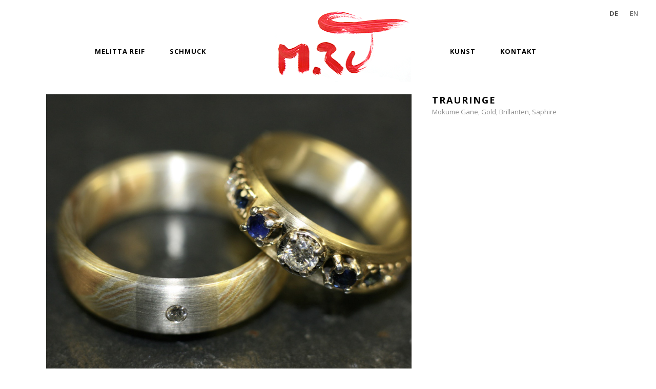

--- FILE ---
content_type: text/html; charset=UTF-8
request_url: https://www.melitta-reif.com/portfolio_page/trauringe-50-14/
body_size: 10774
content:
<!DOCTYPE html>
<html lang="de">
<head>
	<meta charset="UTF-8"/>
	
	<link rel="profile" href="http://gmpg.org/xfn/11"/>
		
				<meta name=viewport content="width=device-width,initial-scale=1,user-scalable=no">
					
						
						<link rel="shortcut icon" type="image/x-icon" href="https://www.melitta-reif.com/wp-content/uploads/2015/11/favicon.jpg">
			<link rel="apple-touch-icon" href="https://www.melitta-reif.com/wp-content/uploads/2015/11/favicon.jpg"/>
			
	<title>Trauringe &#8211; Melitta Reif</title>
<meta name='robots' content='max-image-preview:large' />
<link rel='dns-prefetch' href='//www.melitta-reif.com' />
<link rel='dns-prefetch' href='//fonts.googleapis.com' />
<link rel="alternate" type="application/rss+xml" title="Melitta Reif &raquo; Feed" href="https://www.melitta-reif.com/feed/" />
<link rel="alternate" type="application/rss+xml" title="Melitta Reif &raquo; Kommentar-Feed" href="https://www.melitta-reif.com/comments/feed/" />
<script type="text/javascript">
window._wpemojiSettings = {"baseUrl":"https:\/\/s.w.org\/images\/core\/emoji\/14.0.0\/72x72\/","ext":".png","svgUrl":"https:\/\/s.w.org\/images\/core\/emoji\/14.0.0\/svg\/","svgExt":".svg","source":{"concatemoji":"https:\/\/www.melitta-reif.com\/wp-includes\/js\/wp-emoji-release.min.js?ver=6.1.9"}};
/*! This file is auto-generated */
!function(e,a,t){var n,r,o,i=a.createElement("canvas"),p=i.getContext&&i.getContext("2d");function s(e,t){var a=String.fromCharCode,e=(p.clearRect(0,0,i.width,i.height),p.fillText(a.apply(this,e),0,0),i.toDataURL());return p.clearRect(0,0,i.width,i.height),p.fillText(a.apply(this,t),0,0),e===i.toDataURL()}function c(e){var t=a.createElement("script");t.src=e,t.defer=t.type="text/javascript",a.getElementsByTagName("head")[0].appendChild(t)}for(o=Array("flag","emoji"),t.supports={everything:!0,everythingExceptFlag:!0},r=0;r<o.length;r++)t.supports[o[r]]=function(e){if(p&&p.fillText)switch(p.textBaseline="top",p.font="600 32px Arial",e){case"flag":return s([127987,65039,8205,9895,65039],[127987,65039,8203,9895,65039])?!1:!s([55356,56826,55356,56819],[55356,56826,8203,55356,56819])&&!s([55356,57332,56128,56423,56128,56418,56128,56421,56128,56430,56128,56423,56128,56447],[55356,57332,8203,56128,56423,8203,56128,56418,8203,56128,56421,8203,56128,56430,8203,56128,56423,8203,56128,56447]);case"emoji":return!s([129777,127995,8205,129778,127999],[129777,127995,8203,129778,127999])}return!1}(o[r]),t.supports.everything=t.supports.everything&&t.supports[o[r]],"flag"!==o[r]&&(t.supports.everythingExceptFlag=t.supports.everythingExceptFlag&&t.supports[o[r]]);t.supports.everythingExceptFlag=t.supports.everythingExceptFlag&&!t.supports.flag,t.DOMReady=!1,t.readyCallback=function(){t.DOMReady=!0},t.supports.everything||(n=function(){t.readyCallback()},a.addEventListener?(a.addEventListener("DOMContentLoaded",n,!1),e.addEventListener("load",n,!1)):(e.attachEvent("onload",n),a.attachEvent("onreadystatechange",function(){"complete"===a.readyState&&t.readyCallback()})),(e=t.source||{}).concatemoji?c(e.concatemoji):e.wpemoji&&e.twemoji&&(c(e.twemoji),c(e.wpemoji)))}(window,document,window._wpemojiSettings);
</script>
<style type="text/css">
img.wp-smiley,
img.emoji {
	display: inline !important;
	border: none !important;
	box-shadow: none !important;
	height: 1em !important;
	width: 1em !important;
	margin: 0 0.07em !important;
	vertical-align: -0.1em !important;
	background: none !important;
	padding: 0 !important;
}
</style>
	<link rel='stylesheet' id='wpmf-bakery-style-css' href='https://www.melitta-reif.com/wp-content/plugins/wp-media-folder/assets/css/vc_style.css?ver=5.5.4' type='text/css' media='all' />
<link rel='stylesheet' id='layerslider-css' href='https://www.melitta-reif.com/wp-content/plugins/LayerSlider/assets/static/layerslider/css/layerslider.css?ver=7.6.9' type='text/css' media='all' />
<link rel='stylesheet' id='ls-google-fonts-css' href='https://fonts.googleapis.com/css?family=Lato:100,100i,200,200i,300,300i,400,400i,500,500i,600,600i,700,700i,800,800i,900,900i%7COpen+Sans:100,100i,200,200i,300,300i,400,400i,500,500i,600,600i,700,700i,800,800i,900,900i%7CIndie+Flower:100,100i,200,200i,300,300i,400,400i,500,500i,600,600i,700,700i,800,800i,900,900i%7COswald:100,100i,200,200i,300,300i,400,400i,500,500i,600,600i,700,700i,800,800i,900,900i' type='text/css' media='all' />
<link rel='stylesheet' id='wp-block-library-css' href='https://www.melitta-reif.com/wp-includes/css/dist/block-library/style.min.css?ver=6.1.9' type='text/css' media='all' />
<link rel='stylesheet' id='classic-theme-styles-css' href='https://www.melitta-reif.com/wp-includes/css/classic-themes.min.css?ver=1' type='text/css' media='all' />
<style id='global-styles-inline-css' type='text/css'>
body{--wp--preset--color--black: #000000;--wp--preset--color--cyan-bluish-gray: #abb8c3;--wp--preset--color--white: #ffffff;--wp--preset--color--pale-pink: #f78da7;--wp--preset--color--vivid-red: #cf2e2e;--wp--preset--color--luminous-vivid-orange: #ff6900;--wp--preset--color--luminous-vivid-amber: #fcb900;--wp--preset--color--light-green-cyan: #7bdcb5;--wp--preset--color--vivid-green-cyan: #00d084;--wp--preset--color--pale-cyan-blue: #8ed1fc;--wp--preset--color--vivid-cyan-blue: #0693e3;--wp--preset--color--vivid-purple: #9b51e0;--wp--preset--gradient--vivid-cyan-blue-to-vivid-purple: linear-gradient(135deg,rgba(6,147,227,1) 0%,rgb(155,81,224) 100%);--wp--preset--gradient--light-green-cyan-to-vivid-green-cyan: linear-gradient(135deg,rgb(122,220,180) 0%,rgb(0,208,130) 100%);--wp--preset--gradient--luminous-vivid-amber-to-luminous-vivid-orange: linear-gradient(135deg,rgba(252,185,0,1) 0%,rgba(255,105,0,1) 100%);--wp--preset--gradient--luminous-vivid-orange-to-vivid-red: linear-gradient(135deg,rgba(255,105,0,1) 0%,rgb(207,46,46) 100%);--wp--preset--gradient--very-light-gray-to-cyan-bluish-gray: linear-gradient(135deg,rgb(238,238,238) 0%,rgb(169,184,195) 100%);--wp--preset--gradient--cool-to-warm-spectrum: linear-gradient(135deg,rgb(74,234,220) 0%,rgb(151,120,209) 20%,rgb(207,42,186) 40%,rgb(238,44,130) 60%,rgb(251,105,98) 80%,rgb(254,248,76) 100%);--wp--preset--gradient--blush-light-purple: linear-gradient(135deg,rgb(255,206,236) 0%,rgb(152,150,240) 100%);--wp--preset--gradient--blush-bordeaux: linear-gradient(135deg,rgb(254,205,165) 0%,rgb(254,45,45) 50%,rgb(107,0,62) 100%);--wp--preset--gradient--luminous-dusk: linear-gradient(135deg,rgb(255,203,112) 0%,rgb(199,81,192) 50%,rgb(65,88,208) 100%);--wp--preset--gradient--pale-ocean: linear-gradient(135deg,rgb(255,245,203) 0%,rgb(182,227,212) 50%,rgb(51,167,181) 100%);--wp--preset--gradient--electric-grass: linear-gradient(135deg,rgb(202,248,128) 0%,rgb(113,206,126) 100%);--wp--preset--gradient--midnight: linear-gradient(135deg,rgb(2,3,129) 0%,rgb(40,116,252) 100%);--wp--preset--duotone--dark-grayscale: url('#wp-duotone-dark-grayscale');--wp--preset--duotone--grayscale: url('#wp-duotone-grayscale');--wp--preset--duotone--purple-yellow: url('#wp-duotone-purple-yellow');--wp--preset--duotone--blue-red: url('#wp-duotone-blue-red');--wp--preset--duotone--midnight: url('#wp-duotone-midnight');--wp--preset--duotone--magenta-yellow: url('#wp-duotone-magenta-yellow');--wp--preset--duotone--purple-green: url('#wp-duotone-purple-green');--wp--preset--duotone--blue-orange: url('#wp-duotone-blue-orange');--wp--preset--font-size--small: 13px;--wp--preset--font-size--medium: 20px;--wp--preset--font-size--large: 36px;--wp--preset--font-size--x-large: 42px;--wp--preset--spacing--20: 0.44rem;--wp--preset--spacing--30: 0.67rem;--wp--preset--spacing--40: 1rem;--wp--preset--spacing--50: 1.5rem;--wp--preset--spacing--60: 2.25rem;--wp--preset--spacing--70: 3.38rem;--wp--preset--spacing--80: 5.06rem;}:where(.is-layout-flex){gap: 0.5em;}body .is-layout-flow > .alignleft{float: left;margin-inline-start: 0;margin-inline-end: 2em;}body .is-layout-flow > .alignright{float: right;margin-inline-start: 2em;margin-inline-end: 0;}body .is-layout-flow > .aligncenter{margin-left: auto !important;margin-right: auto !important;}body .is-layout-constrained > .alignleft{float: left;margin-inline-start: 0;margin-inline-end: 2em;}body .is-layout-constrained > .alignright{float: right;margin-inline-start: 2em;margin-inline-end: 0;}body .is-layout-constrained > .aligncenter{margin-left: auto !important;margin-right: auto !important;}body .is-layout-constrained > :where(:not(.alignleft):not(.alignright):not(.alignfull)){max-width: var(--wp--style--global--content-size);margin-left: auto !important;margin-right: auto !important;}body .is-layout-constrained > .alignwide{max-width: var(--wp--style--global--wide-size);}body .is-layout-flex{display: flex;}body .is-layout-flex{flex-wrap: wrap;align-items: center;}body .is-layout-flex > *{margin: 0;}:where(.wp-block-columns.is-layout-flex){gap: 2em;}.has-black-color{color: var(--wp--preset--color--black) !important;}.has-cyan-bluish-gray-color{color: var(--wp--preset--color--cyan-bluish-gray) !important;}.has-white-color{color: var(--wp--preset--color--white) !important;}.has-pale-pink-color{color: var(--wp--preset--color--pale-pink) !important;}.has-vivid-red-color{color: var(--wp--preset--color--vivid-red) !important;}.has-luminous-vivid-orange-color{color: var(--wp--preset--color--luminous-vivid-orange) !important;}.has-luminous-vivid-amber-color{color: var(--wp--preset--color--luminous-vivid-amber) !important;}.has-light-green-cyan-color{color: var(--wp--preset--color--light-green-cyan) !important;}.has-vivid-green-cyan-color{color: var(--wp--preset--color--vivid-green-cyan) !important;}.has-pale-cyan-blue-color{color: var(--wp--preset--color--pale-cyan-blue) !important;}.has-vivid-cyan-blue-color{color: var(--wp--preset--color--vivid-cyan-blue) !important;}.has-vivid-purple-color{color: var(--wp--preset--color--vivid-purple) !important;}.has-black-background-color{background-color: var(--wp--preset--color--black) !important;}.has-cyan-bluish-gray-background-color{background-color: var(--wp--preset--color--cyan-bluish-gray) !important;}.has-white-background-color{background-color: var(--wp--preset--color--white) !important;}.has-pale-pink-background-color{background-color: var(--wp--preset--color--pale-pink) !important;}.has-vivid-red-background-color{background-color: var(--wp--preset--color--vivid-red) !important;}.has-luminous-vivid-orange-background-color{background-color: var(--wp--preset--color--luminous-vivid-orange) !important;}.has-luminous-vivid-amber-background-color{background-color: var(--wp--preset--color--luminous-vivid-amber) !important;}.has-light-green-cyan-background-color{background-color: var(--wp--preset--color--light-green-cyan) !important;}.has-vivid-green-cyan-background-color{background-color: var(--wp--preset--color--vivid-green-cyan) !important;}.has-pale-cyan-blue-background-color{background-color: var(--wp--preset--color--pale-cyan-blue) !important;}.has-vivid-cyan-blue-background-color{background-color: var(--wp--preset--color--vivid-cyan-blue) !important;}.has-vivid-purple-background-color{background-color: var(--wp--preset--color--vivid-purple) !important;}.has-black-border-color{border-color: var(--wp--preset--color--black) !important;}.has-cyan-bluish-gray-border-color{border-color: var(--wp--preset--color--cyan-bluish-gray) !important;}.has-white-border-color{border-color: var(--wp--preset--color--white) !important;}.has-pale-pink-border-color{border-color: var(--wp--preset--color--pale-pink) !important;}.has-vivid-red-border-color{border-color: var(--wp--preset--color--vivid-red) !important;}.has-luminous-vivid-orange-border-color{border-color: var(--wp--preset--color--luminous-vivid-orange) !important;}.has-luminous-vivid-amber-border-color{border-color: var(--wp--preset--color--luminous-vivid-amber) !important;}.has-light-green-cyan-border-color{border-color: var(--wp--preset--color--light-green-cyan) !important;}.has-vivid-green-cyan-border-color{border-color: var(--wp--preset--color--vivid-green-cyan) !important;}.has-pale-cyan-blue-border-color{border-color: var(--wp--preset--color--pale-cyan-blue) !important;}.has-vivid-cyan-blue-border-color{border-color: var(--wp--preset--color--vivid-cyan-blue) !important;}.has-vivid-purple-border-color{border-color: var(--wp--preset--color--vivid-purple) !important;}.has-vivid-cyan-blue-to-vivid-purple-gradient-background{background: var(--wp--preset--gradient--vivid-cyan-blue-to-vivid-purple) !important;}.has-light-green-cyan-to-vivid-green-cyan-gradient-background{background: var(--wp--preset--gradient--light-green-cyan-to-vivid-green-cyan) !important;}.has-luminous-vivid-amber-to-luminous-vivid-orange-gradient-background{background: var(--wp--preset--gradient--luminous-vivid-amber-to-luminous-vivid-orange) !important;}.has-luminous-vivid-orange-to-vivid-red-gradient-background{background: var(--wp--preset--gradient--luminous-vivid-orange-to-vivid-red) !important;}.has-very-light-gray-to-cyan-bluish-gray-gradient-background{background: var(--wp--preset--gradient--very-light-gray-to-cyan-bluish-gray) !important;}.has-cool-to-warm-spectrum-gradient-background{background: var(--wp--preset--gradient--cool-to-warm-spectrum) !important;}.has-blush-light-purple-gradient-background{background: var(--wp--preset--gradient--blush-light-purple) !important;}.has-blush-bordeaux-gradient-background{background: var(--wp--preset--gradient--blush-bordeaux) !important;}.has-luminous-dusk-gradient-background{background: var(--wp--preset--gradient--luminous-dusk) !important;}.has-pale-ocean-gradient-background{background: var(--wp--preset--gradient--pale-ocean) !important;}.has-electric-grass-gradient-background{background: var(--wp--preset--gradient--electric-grass) !important;}.has-midnight-gradient-background{background: var(--wp--preset--gradient--midnight) !important;}.has-small-font-size{font-size: var(--wp--preset--font-size--small) !important;}.has-medium-font-size{font-size: var(--wp--preset--font-size--medium) !important;}.has-large-font-size{font-size: var(--wp--preset--font-size--large) !important;}.has-x-large-font-size{font-size: var(--wp--preset--font-size--x-large) !important;}
.wp-block-navigation a:where(:not(.wp-element-button)){color: inherit;}
:where(.wp-block-columns.is-layout-flex){gap: 2em;}
.wp-block-pullquote{font-size: 1.5em;line-height: 1.6;}
</style>
<link rel='stylesheet' id='stockholm-default-style-css' href='https://www.melitta-reif.com/wp-content/themes/stockholm/style.css?ver=6.1.9' type='text/css' media='all' />
<link rel='stylesheet' id='stockholm-child-style-css' href='https://www.melitta-reif.com/wp-content/themes/stockholm-child/style.css?ver=6.1.9' type='text/css' media='all' />
<link rel='stylesheet' id='mediaelement-css' href='https://www.melitta-reif.com/wp-includes/js/mediaelement/mediaelementplayer-legacy.min.css?ver=4.2.17' type='text/css' media='all' />
<link rel='stylesheet' id='wp-mediaelement-css' href='https://www.melitta-reif.com/wp-includes/js/mediaelement/wp-mediaelement.min.css?ver=6.1.9' type='text/css' media='all' />
<link rel='stylesheet' id='stockholm-font-awesome-css' href='https://www.melitta-reif.com/wp-content/themes/stockholm/framework/modules/icons/font-awesome/css/font-awesome.min.css?ver=6.1.9' type='text/css' media='all' />
<link rel='stylesheet' id='elegant-icons-css' href='https://www.melitta-reif.com/wp-content/themes/stockholm/framework/modules/icons/elegant-icons/style.min.css?ver=6.1.9' type='text/css' media='all' />
<link rel='stylesheet' id='linear-icons-css' href='https://www.melitta-reif.com/wp-content/themes/stockholm/framework/modules/icons/linear-icons/style.min.css?ver=6.1.9' type='text/css' media='all' />
<link rel='stylesheet' id='linea-icons-css' href='https://www.melitta-reif.com/wp-content/themes/stockholm/framework/modules/icons/linea-icons/style.min.css?ver=6.1.9' type='text/css' media='all' />
<link rel='stylesheet' id='ion-icons-css' href='https://www.melitta-reif.com/wp-content/themes/stockholm/framework/modules/icons/ion-icons/style.min.css?ver=6.1.9' type='text/css' media='all' />
<link rel='stylesheet' id='stockholm-stylesheet-css' href='https://www.melitta-reif.com/wp-content/themes/stockholm/css/stylesheet.min.css?ver=6.1.9' type='text/css' media='all' />
<link rel='stylesheet' id='stockholm-webkit-css' href='https://www.melitta-reif.com/wp-content/themes/stockholm/css/webkit_stylesheet.css?ver=6.1.9' type='text/css' media='all' />
<link rel='stylesheet' id='stockholm-style-dynamic-css' href='https://www.melitta-reif.com/wp-content/themes/stockholm/css/style_dynamic_callback.php?ver=6.1.9' type='text/css' media='all' />
<link rel='stylesheet' id='stockholm-responsive-css' href='https://www.melitta-reif.com/wp-content/themes/stockholm/css/responsive.min.css?ver=6.1.9' type='text/css' media='all' />
<link rel='stylesheet' id='stockholm-style-dynamic-responsive-css' href='https://www.melitta-reif.com/wp-content/themes/stockholm/css/style_dynamic_responsive_callback.php?ver=6.1.9' type='text/css' media='all' />
<link rel='stylesheet' id='js_composer_front-css' href='https://www.melitta-reif.com/wp-content/plugins/js_composer/assets/css/js_composer.min.css?ver=6.10.0' type='text/css' media='all' />
<link rel='stylesheet' id='stockholm-google-fonts-css' href='https://fonts.googleapis.com/css?family=Raleway%3A100%2C100i%2C200%2C200i%2C300%2C300i%2C400%2C400i%2C500%2C500i%2C600%2C600i%2C700%2C700i%2C800%2C800i%2C900%2C900i%7CCrete+Round%3A100%2C100i%2C200%2C200i%2C300%2C300i%2C400%2C400i%2C500%2C500i%2C600%2C600i%2C700%2C700i%2C800%2C800i%2C900%2C900i%7COpen+Sans%3A100%2C100i%2C200%2C200i%2C300%2C300i%2C400%2C400i%2C500%2C500i%2C600%2C600i%2C700%2C700i%2C800%2C800i%2C900%2C900i&#038;subset=latin%2Clatin-ext&#038;ver=1.0.0' type='text/css' media='all' />
<script type='text/javascript' src='https://www.melitta-reif.com/wp-includes/js/jquery/jquery.min.js?ver=3.6.1' id='jquery-core-js'></script>
<script type='text/javascript' src='https://www.melitta-reif.com/wp-includes/js/jquery/jquery-migrate.min.js?ver=3.3.2' id='jquery-migrate-js'></script>
<script type='text/javascript' id='layerslider-utils-js-extra'>
/* <![CDATA[ */
var LS_Meta = {"v":"7.6.9"};
/* ]]> */
</script>
<script type='text/javascript' src='https://www.melitta-reif.com/wp-content/plugins/LayerSlider/assets/static/layerslider/js/layerslider.utils.js?ver=7.6.9' id='layerslider-utils-js'></script>
<script type='text/javascript' src='https://www.melitta-reif.com/wp-content/plugins/LayerSlider/assets/static/layerslider/js/layerslider.kreaturamedia.jquery.js?ver=7.6.9' id='layerslider-js'></script>
<script type='text/javascript' src='https://www.melitta-reif.com/wp-content/plugins/LayerSlider/assets/static/layerslider/js/layerslider.transitions.js?ver=7.6.9' id='layerslider-transitions-js'></script>
<script type='text/javascript' src='https://www.melitta-reif.com/wp-content/themes/stockholm/js/plugins/hammer.min.js?ver=1' id='hammer-js'></script>
<script type='text/javascript' src='https://www.melitta-reif.com/wp-content/themes/stockholm/js/plugins/virtual-scroll.min.js?ver=1' id='virtual-scroll-js'></script>
<meta name="generator" content="Powered by LayerSlider 7.6.9 - Build Heros, Sliders, and Popups. Create Animations and Beautiful, Rich Web Content as Easy as Never Before on WordPress." />
<!-- LayerSlider updates and docs at: https://layerslider.com -->
<link rel="https://api.w.org/" href="https://www.melitta-reif.com/wp-json/" /><link rel="EditURI" type="application/rsd+xml" title="RSD" href="https://www.melitta-reif.com/xmlrpc.php?rsd" />
<link rel="wlwmanifest" type="application/wlwmanifest+xml" href="https://www.melitta-reif.com/wp-includes/wlwmanifest.xml" />
<meta name="generator" content="WordPress 6.1.9" />
<link rel="canonical" href="https://www.melitta-reif.com/portfolio_page/trauringe-50-14/" />
<link rel='shortlink' href='https://www.melitta-reif.com/?p=23751' />
<link rel="alternate" type="application/json+oembed" href="https://www.melitta-reif.com/wp-json/oembed/1.0/embed?url=https%3A%2F%2Fwww.melitta-reif.com%2Fportfolio_page%2Ftrauringe-50-14%2F" />
<link rel="alternate" type="text/xml+oembed" href="https://www.melitta-reif.com/wp-json/oembed/1.0/embed?url=https%3A%2F%2Fwww.melitta-reif.com%2Fportfolio_page%2Ftrauringe-50-14%2F&#038;format=xml" />
<meta name="generator" content="Powered by WPBakery Page Builder - drag and drop page builder for WordPress."/>
		<style type="text/css" id="wp-custom-css">
			.content.content_top_margin_none {
    min-height: 110%!important;

}

nav.main_menu > ul > li > a {
    margin-top: 10px;
	margin-bottom:10px
}

.header.sticky nav.main_menu > ul > li > a {
    line-height: 60px;
    margin-top: 10px;
	margin-bottom:10px
}

.portfolio_slider, .portfolio_slides .image_holder {
padding-left: 6px;
padding-right: 6px;
}

a.glink {
  text-decoration: none;
  padding-left: 0px;
  padding-right: 20px;
}		</style>
		<noscript><style> .wpb_animate_when_almost_visible { opacity: 1; }</style></noscript></head>
<body class="portfolio_page-template-default single single-portfolio_page postid-23751 stockholm-core-2.4 select-child-theme-ver-1.1 select-theme-ver-9.5  smooth_scroll qode_menu_ wpb-js-composer js-comp-ver-6.10.0 vc_responsive">
	<svg xmlns="http://www.w3.org/2000/svg" viewBox="0 0 0 0" width="0" height="0" focusable="false" role="none" style="visibility: hidden; position: absolute; left: -9999px; overflow: hidden;" ><defs><filter id="wp-duotone-dark-grayscale"><feColorMatrix color-interpolation-filters="sRGB" type="matrix" values=" .299 .587 .114 0 0 .299 .587 .114 0 0 .299 .587 .114 0 0 .299 .587 .114 0 0 " /><feComponentTransfer color-interpolation-filters="sRGB" ><feFuncR type="table" tableValues="0 0.49803921568627" /><feFuncG type="table" tableValues="0 0.49803921568627" /><feFuncB type="table" tableValues="0 0.49803921568627" /><feFuncA type="table" tableValues="1 1" /></feComponentTransfer><feComposite in2="SourceGraphic" operator="in" /></filter></defs></svg><svg xmlns="http://www.w3.org/2000/svg" viewBox="0 0 0 0" width="0" height="0" focusable="false" role="none" style="visibility: hidden; position: absolute; left: -9999px; overflow: hidden;" ><defs><filter id="wp-duotone-grayscale"><feColorMatrix color-interpolation-filters="sRGB" type="matrix" values=" .299 .587 .114 0 0 .299 .587 .114 0 0 .299 .587 .114 0 0 .299 .587 .114 0 0 " /><feComponentTransfer color-interpolation-filters="sRGB" ><feFuncR type="table" tableValues="0 1" /><feFuncG type="table" tableValues="0 1" /><feFuncB type="table" tableValues="0 1" /><feFuncA type="table" tableValues="1 1" /></feComponentTransfer><feComposite in2="SourceGraphic" operator="in" /></filter></defs></svg><svg xmlns="http://www.w3.org/2000/svg" viewBox="0 0 0 0" width="0" height="0" focusable="false" role="none" style="visibility: hidden; position: absolute; left: -9999px; overflow: hidden;" ><defs><filter id="wp-duotone-purple-yellow"><feColorMatrix color-interpolation-filters="sRGB" type="matrix" values=" .299 .587 .114 0 0 .299 .587 .114 0 0 .299 .587 .114 0 0 .299 .587 .114 0 0 " /><feComponentTransfer color-interpolation-filters="sRGB" ><feFuncR type="table" tableValues="0.54901960784314 0.98823529411765" /><feFuncG type="table" tableValues="0 1" /><feFuncB type="table" tableValues="0.71764705882353 0.25490196078431" /><feFuncA type="table" tableValues="1 1" /></feComponentTransfer><feComposite in2="SourceGraphic" operator="in" /></filter></defs></svg><svg xmlns="http://www.w3.org/2000/svg" viewBox="0 0 0 0" width="0" height="0" focusable="false" role="none" style="visibility: hidden; position: absolute; left: -9999px; overflow: hidden;" ><defs><filter id="wp-duotone-blue-red"><feColorMatrix color-interpolation-filters="sRGB" type="matrix" values=" .299 .587 .114 0 0 .299 .587 .114 0 0 .299 .587 .114 0 0 .299 .587 .114 0 0 " /><feComponentTransfer color-interpolation-filters="sRGB" ><feFuncR type="table" tableValues="0 1" /><feFuncG type="table" tableValues="0 0.27843137254902" /><feFuncB type="table" tableValues="0.5921568627451 0.27843137254902" /><feFuncA type="table" tableValues="1 1" /></feComponentTransfer><feComposite in2="SourceGraphic" operator="in" /></filter></defs></svg><svg xmlns="http://www.w3.org/2000/svg" viewBox="0 0 0 0" width="0" height="0" focusable="false" role="none" style="visibility: hidden; position: absolute; left: -9999px; overflow: hidden;" ><defs><filter id="wp-duotone-midnight"><feColorMatrix color-interpolation-filters="sRGB" type="matrix" values=" .299 .587 .114 0 0 .299 .587 .114 0 0 .299 .587 .114 0 0 .299 .587 .114 0 0 " /><feComponentTransfer color-interpolation-filters="sRGB" ><feFuncR type="table" tableValues="0 0" /><feFuncG type="table" tableValues="0 0.64705882352941" /><feFuncB type="table" tableValues="0 1" /><feFuncA type="table" tableValues="1 1" /></feComponentTransfer><feComposite in2="SourceGraphic" operator="in" /></filter></defs></svg><svg xmlns="http://www.w3.org/2000/svg" viewBox="0 0 0 0" width="0" height="0" focusable="false" role="none" style="visibility: hidden; position: absolute; left: -9999px; overflow: hidden;" ><defs><filter id="wp-duotone-magenta-yellow"><feColorMatrix color-interpolation-filters="sRGB" type="matrix" values=" .299 .587 .114 0 0 .299 .587 .114 0 0 .299 .587 .114 0 0 .299 .587 .114 0 0 " /><feComponentTransfer color-interpolation-filters="sRGB" ><feFuncR type="table" tableValues="0.78039215686275 1" /><feFuncG type="table" tableValues="0 0.94901960784314" /><feFuncB type="table" tableValues="0.35294117647059 0.47058823529412" /><feFuncA type="table" tableValues="1 1" /></feComponentTransfer><feComposite in2="SourceGraphic" operator="in" /></filter></defs></svg><svg xmlns="http://www.w3.org/2000/svg" viewBox="0 0 0 0" width="0" height="0" focusable="false" role="none" style="visibility: hidden; position: absolute; left: -9999px; overflow: hidden;" ><defs><filter id="wp-duotone-purple-green"><feColorMatrix color-interpolation-filters="sRGB" type="matrix" values=" .299 .587 .114 0 0 .299 .587 .114 0 0 .299 .587 .114 0 0 .299 .587 .114 0 0 " /><feComponentTransfer color-interpolation-filters="sRGB" ><feFuncR type="table" tableValues="0.65098039215686 0.40392156862745" /><feFuncG type="table" tableValues="0 1" /><feFuncB type="table" tableValues="0.44705882352941 0.4" /><feFuncA type="table" tableValues="1 1" /></feComponentTransfer><feComposite in2="SourceGraphic" operator="in" /></filter></defs></svg><svg xmlns="http://www.w3.org/2000/svg" viewBox="0 0 0 0" width="0" height="0" focusable="false" role="none" style="visibility: hidden; position: absolute; left: -9999px; overflow: hidden;" ><defs><filter id="wp-duotone-blue-orange"><feColorMatrix color-interpolation-filters="sRGB" type="matrix" values=" .299 .587 .114 0 0 .299 .587 .114 0 0 .299 .587 .114 0 0 .299 .587 .114 0 0 " /><feComponentTransfer color-interpolation-filters="sRGB" ><feFuncR type="table" tableValues="0.098039215686275 1" /><feFuncG type="table" tableValues="0 0.66274509803922" /><feFuncB type="table" tableValues="0.84705882352941 0.41960784313725" /><feFuncA type="table" tableValues="1 1" /></feComponentTransfer><feComposite in2="SourceGraphic" operator="in" /></filter></defs></svg>	<div class="wrapper">
		<div class="wrapper_inner">
						<a id='back_to_top' href='#'>
				<span class="fa-stack">
					<i class="fa fa-angle-up"></i>				</span>
			</a>
			<header class="page_header scrolled_not_transparent with_border centered_logo dark stick_with_left_right_menu">
				
		<div class="header_inner clearfix">
						
			<div class="header_top_bottom_holder">
								
				<div class="header_bottom clearfix" >
																				<nav class="main_menu drop_down left_side ">
									<ul id="menu-links" class=""><li id="nav-menu-item-21971" class="menu-item menu-item-type-post_type menu-item-object-page  narrow"><a href="https://www.melitta-reif.com/vita-melitta-reif/" class=""><i class="menu_icon fa blank"></i><span class="menu-text">Melitta Reif</span><span class="plus"></span></a></li>
<li id="nav-menu-item-22425" class="menu-item menu-item-type-post_type menu-item-object-page  narrow"><a href="https://www.melitta-reif.com/schmuck/" class=""><i class="menu_icon fa blank"></i><span class="menu-text">Schmuck</span><span class="plus"></span></a></li>
</ul>								</nav>
														<div class="header_inner_left">
																	<div class="mobile_menu_button"><span><i class="fa fa-bars"></i></span></div>
								<div class="logo_wrapper">
									<div class="q_logo">
										<a href="https://www.melitta-reif.com/">
	<img class="normal" src="https://www.melitta-reif.com/wp-content/uploads/2020/04/logo-melitta-reif-2020.gif" alt="Logo"/>
<img class="light" src="https://www.melitta-reif.com/wp-content/themes/stockholm/img/logo.png" alt="Logo"/>
<img class="dark" src="https://www.melitta-reif.com/wp-content/uploads/2020/04/logo-melitta-reif-2020.gif" alt="Logo"/>
	
	<img class="sticky" src="https://www.melitta-reif.com/wp-content/themes/stockholm/img/logo_black.png" alt="Logo"/>
	
	</a>									</div>
																	</div>
																
                                							</div>
															<nav class="main_menu drop_down right_side ">
									<ul id="menu-rechts" class=""><li id="nav-menu-item-23412" class="menu-item menu-item-type-post_type menu-item-object-page  narrow"><a href="https://www.melitta-reif.com/kunst/" class=""><i class="menu_icon fa blank"></i><span class="menu-text">Kunst</span><span class="plus"></span></a></li>
<li id="nav-menu-item-24039" class="menu-item menu-item-type-post_type menu-item-object-page  narrow"><a href="https://www.melitta-reif.com/kontakt/" class=""><i class="menu_icon fa blank"></i><span class="menu-text">Kontakt</span><span class="plus"></span></a></li>
</ul>								</nav>
																						<nav class="mobile_menu">
			<ul><li id="mobile-menu-item-21971" class="menu-item menu-item-type-post_type menu-item-object-page "><a href="https://www.melitta-reif.com/vita-melitta-reif/" class=""><span>Melitta Reif</span></a><span class="mobile_arrow"><i class="fa fa-angle-right"></i><i class="fa fa-angle-down"></i></span></li>
<li id="mobile-menu-item-22425" class="menu-item menu-item-type-post_type menu-item-object-page "><a href="https://www.melitta-reif.com/schmuck/" class=""><span>Schmuck</span></a><span class="mobile_arrow"><i class="fa fa-angle-right"></i><i class="fa fa-angle-down"></i></span></li>
<li id="mobile-menu-item-23412" class="menu-item menu-item-type-post_type menu-item-object-page "><a href="https://www.melitta-reif.com/kunst/" class=""><span>Kunst</span></a><span class="mobile_arrow"><i class="fa fa-angle-right"></i><i class="fa fa-angle-down"></i></span></li>
<li id="mobile-menu-item-24039" class="menu-item menu-item-type-post_type menu-item-object-page "><a href="https://www.melitta-reif.com/kontakt/" class=""><span>Kontakt</span></a><span class="mobile_arrow"><i class="fa fa-angle-right"></i><i class="fa fa-angle-down"></i></span></li>
</ul></nav>								
													</div>
				</div>
			</div>
	</header>
			
			<div class="content content_top_margin_none">
								
				<div class="content_inner">
										
										<div class="container" >
	<div class="container_inner default_template_holder clearfix" >
					<div class="portfolio_single small-images">
				<div class="two_columns_66_33 clearfix portfolio_container">
	<div class="column1">
		<div class="column_inner">
			<div class="portfolio_images">
							<a class="lightbox_single_portfolio " title="Melitta Reif Schmuckdesign Trauringe 0001 Thumb IMG 5014 1024" href="https://www.melitta-reif.com/wp-content/uploads/2020/03/Melitta-reif-schmuckdesign-trauringe_0001_thumb_IMG_5014_1024.jpg" data-rel="prettyPhoto[single_pretty_photo]">
				<img src="https://www.melitta-reif.com/wp-content/uploads/2020/03/Melitta-reif-schmuckdesign-trauringe_0001_thumb_IMG_5014_1024.jpg" alt=""/>
			</a>
					</div>
		</div>
	</div>
	<div class="column2">
		<div class="column_inner">
			<div class="portfolio_detail portfolio_single_no_follow clearfix">
					<h3 class="info_section_title">Trauringe</h3>

<div class="info portfolio_single_content">
	<p>Mokume Gane, Gold, Brillanten, Saphire</p>
</div> <!-- close div.portfolio_content -->	<div class="portfolio_social_holder">
		<div class="social_share_list_holder regular"><ul></ul></div>	</div>
			</div>
		</div>
	</div>
</div>	<div class="portfolio_navigation">
		<div class="portfolio_navigation_inner">
												<div class="portfolio_prev">
						<a href="https://www.melitta-reif.com/portfolio_page/trauringe-72-54/" rel="prev"><span class="arrow_carrot-left"></span></a>					</div> <!-- close div.portfolio_prev -->
													<div class="portfolio_button">
						<a href="https://www.melitta-reif.com/trauringe/"><span class="icon_grid-2x2"></span></a>
					</div> <!-- close div.portfolio_button -->
													<div class="portfolio_next">
						<a href="https://www.melitta-reif.com/portfolio_page/trauringe-59-12/" rel="next"><span class="arrow_carrot-right"></span></a>					</div> <!-- close div.portfolio_next -->
									</div>
	</div> <!-- close div.portfolio_navigation -->
				</div>
			</div>
</div>	<div class="content_bottom" >
											</div>
</div>
</div>
	<footer class="qodef-page-footer ">
		<div class="footer_inner clearfix">
					<div class="fotter_top_border_holder " style="height: 1px;;background-color: #e8e8e8"></div>
		<div class="footer_top_holder">
		<div class="footer_top ">
						<div class="container">
				<div class="container_inner">
																	<div class="three_columns clearfix">
								<div class="qode_column column1 qodef-footer-top-column-1">
									<div class="column_inner">
										<div id="text-12" class="widget widget_text">			<div class="textwidget"><p><a href="https://www.melitta-reif.com/impressum/">IMPRESSUM</a></p>
<p><a href="https://www.melitta-reif.com/datenschutzerklaerung/">DATENSCHUTZ</a></p>
</div>
		</div>									</div>
								</div>
								<div class="qode_column column2 qodef-footer-top-column-2">
									<div class="column_inner">
										<div id="media_image-2" class="widget widget_media_image"><h4>Melitta Reif auf Instagram</h4><a href="https://www.instagram.com/melittareif/?hl=de"><img width="30" height="30" src="https://www.melitta-reif.com/wp-content/uploads/2020/03/instagram-30.jpg" class="image wp-image-23834  attachment-full size-full" alt="" decoding="async" loading="lazy" style="max-width: 100%; height: auto;" /></a></div>									</div>
								</div>
								<div class="qode_column column3 qodef-footer-top-column-3">
									<div class="column_inner">
										<div id="media_image-3" class="widget widget_media_image"><h4>Melitta Reif auf Facebook</h4><a href="https://www.facebook.com/melittareifgoldschmiedin/"><img width="30" height="30" src="https://www.melitta-reif.com/wp-content/uploads/2020/03/facebook-icon-30.jpg" class="image wp-image-23836  attachment-full size-full" alt="" decoding="async" loading="lazy" style="max-width: 100%; height: auto;" /></a></div>									</div>
								</div>
							</div>
																</div>
			</div>
				</div>
	</div>
					</div>
	</footer>
</div>
</div>
<div class="gtranslate_wrapper" id="gt-wrapper-25180023"></div><script type='text/javascript' src='https://www.melitta-reif.com/wp-includes/js/jquery/ui/core.min.js?ver=1.13.2' id='jquery-ui-core-js'></script>
<script type='text/javascript' src='https://www.melitta-reif.com/wp-includes/js/jquery/ui/accordion.min.js?ver=1.13.2' id='jquery-ui-accordion-js'></script>
<script type='text/javascript' src='https://www.melitta-reif.com/wp-includes/js/jquery/ui/datepicker.min.js?ver=1.13.2' id='jquery-ui-datepicker-js'></script>
<script type='text/javascript' id='jquery-ui-datepicker-js-after'>
jQuery(function(jQuery){jQuery.datepicker.setDefaults({"closeText":"Schlie\u00dfen","currentText":"Heute","monthNames":["Januar","Februar","M\u00e4rz","April","Mai","Juni","Juli","August","September","Oktober","November","Dezember"],"monthNamesShort":["Jan.","Feb.","M\u00e4rz","Apr.","Mai","Juni","Juli","Aug.","Sep.","Okt.","Nov.","Dez."],"nextText":"Weiter","prevText":"Zur\u00fcck","dayNames":["Sonntag","Montag","Dienstag","Mittwoch","Donnerstag","Freitag","Samstag"],"dayNamesShort":["So.","Mo.","Di.","Mi.","Do.","Fr.","Sa."],"dayNamesMin":["S","M","D","M","D","F","S"],"dateFormat":"d. MM yy","firstDay":1,"isRTL":false});});
</script>
<script type='text/javascript' src='https://www.melitta-reif.com/wp-includes/js/jquery/ui/effect.min.js?ver=1.13.2' id='jquery-effects-core-js'></script>
<script type='text/javascript' src='https://www.melitta-reif.com/wp-includes/js/jquery/ui/effect-fade.min.js?ver=1.13.2' id='jquery-effects-fade-js'></script>
<script type='text/javascript' src='https://www.melitta-reif.com/wp-includes/js/jquery/ui/effect-size.min.js?ver=1.13.2' id='jquery-effects-size-js'></script>
<script type='text/javascript' src='https://www.melitta-reif.com/wp-includes/js/jquery/ui/effect-scale.min.js?ver=1.13.2' id='jquery-effects-scale-js'></script>
<script type='text/javascript' src='https://www.melitta-reif.com/wp-includes/js/jquery/ui/effect-slide.min.js?ver=1.13.2' id='jquery-effects-slide-js'></script>
<script type='text/javascript' src='https://www.melitta-reif.com/wp-includes/js/jquery/ui/mouse.min.js?ver=1.13.2' id='jquery-ui-mouse-js'></script>
<script type='text/javascript' src='https://www.melitta-reif.com/wp-includes/js/jquery/ui/slider.min.js?ver=1.13.2' id='jquery-ui-slider-js'></script>
<script type='text/javascript' src='https://www.melitta-reif.com/wp-includes/js/jquery/ui/tabs.min.js?ver=1.13.2' id='jquery-ui-tabs-js'></script>
<script type='text/javascript' src='https://www.melitta-reif.com/wp-includes/js/jquery/jquery.form.min.js?ver=4.3.0' id='jquery-form-js'></script>
<script type='text/javascript' id='mediaelement-core-js-before'>
var mejsL10n = {"language":"de","strings":{"mejs.download-file":"Datei herunterladen","mejs.install-flash":"Du verwendest einen Browser, der nicht den Flash-Player aktiviert oder installiert hat. Bitte aktiviere dein Flash-Player-Plugin oder lade die neueste Version von https:\/\/get.adobe.com\/flashplayer\/ herunter","mejs.fullscreen":"Vollbild","mejs.play":"Wiedergeben","mejs.pause":"Pausieren","mejs.time-slider":"Zeit-Schieberegler","mejs.time-help-text":"Benutze die Pfeiltasten Links\/Rechts, um 1\u00a0Sekunde vor- oder zur\u00fcckzuspringen. Mit den Pfeiltasten Hoch\/Runter kannst du um 10\u00a0Sekunden vor- oder zur\u00fcckspringen.","mejs.live-broadcast":"Live-\u00dcbertragung","mejs.volume-help-text":"Pfeiltasten Hoch\/Runter benutzen, um die Lautst\u00e4rke zu regeln.","mejs.unmute":"Lautschalten","mejs.mute":"Stummschalten","mejs.volume-slider":"Lautst\u00e4rkeregler","mejs.video-player":"Video-Player","mejs.audio-player":"Audio-Player","mejs.captions-subtitles":"Untertitel","mejs.captions-chapters":"Kapitel","mejs.none":"Keine","mejs.afrikaans":"Afrikaans","mejs.albanian":"Albanisch","mejs.arabic":"Arabisch","mejs.belarusian":"Wei\u00dfrussisch","mejs.bulgarian":"Bulgarisch","mejs.catalan":"Katalanisch","mejs.chinese":"Chinesisch","mejs.chinese-simplified":"Chinesisch (vereinfacht)","mejs.chinese-traditional":"Chinesisch (traditionell)","mejs.croatian":"Kroatisch","mejs.czech":"Tschechisch","mejs.danish":"D\u00e4nisch","mejs.dutch":"Niederl\u00e4ndisch","mejs.english":"Englisch","mejs.estonian":"Estnisch","mejs.filipino":"Filipino","mejs.finnish":"Finnisch","mejs.french":"Franz\u00f6sisch","mejs.galician":"Galicisch","mejs.german":"Deutsch","mejs.greek":"Griechisch","mejs.haitian-creole":"Haitianisch-Kreolisch","mejs.hebrew":"Hebr\u00e4isch","mejs.hindi":"Hindi","mejs.hungarian":"Ungarisch","mejs.icelandic":"Isl\u00e4ndisch","mejs.indonesian":"Indonesisch","mejs.irish":"Irisch","mejs.italian":"Italienisch","mejs.japanese":"Japanisch","mejs.korean":"Koreanisch","mejs.latvian":"Lettisch","mejs.lithuanian":"Litauisch","mejs.macedonian":"Mazedonisch","mejs.malay":"Malaiisch","mejs.maltese":"Maltesisch","mejs.norwegian":"Norwegisch","mejs.persian":"Persisch","mejs.polish":"Polnisch","mejs.portuguese":"Portugiesisch","mejs.romanian":"Rum\u00e4nisch","mejs.russian":"Russisch","mejs.serbian":"Serbisch","mejs.slovak":"Slowakisch","mejs.slovenian":"Slowenisch","mejs.spanish":"Spanisch","mejs.swahili":"Suaheli","mejs.swedish":"Schwedisch","mejs.tagalog":"Tagalog","mejs.thai":"Thai","mejs.turkish":"T\u00fcrkisch","mejs.ukrainian":"Ukrainisch","mejs.vietnamese":"Vietnamesisch","mejs.welsh":"Walisisch","mejs.yiddish":"Jiddisch"}};
</script>
<script type='text/javascript' src='https://www.melitta-reif.com/wp-includes/js/mediaelement/mediaelement-and-player.min.js?ver=4.2.17' id='mediaelement-core-js'></script>
<script type='text/javascript' src='https://www.melitta-reif.com/wp-includes/js/mediaelement/mediaelement-migrate.min.js?ver=6.1.9' id='mediaelement-migrate-js'></script>
<script type='text/javascript' id='mediaelement-js-extra'>
/* <![CDATA[ */
var _wpmejsSettings = {"pluginPath":"\/wp-includes\/js\/mediaelement\/","classPrefix":"mejs-","stretching":"responsive"};
/* ]]> */
</script>
<script type='text/javascript' src='https://www.melitta-reif.com/wp-includes/js/mediaelement/wp-mediaelement.min.js?ver=6.1.9' id='wp-mediaelement-js'></script>
<script type='text/javascript' src='https://www.melitta-reif.com/wp-content/themes/stockholm/js/plugins/doubletaptogo.js?ver=6.1.9' id='doubletaptogo-js'></script>
<script type='text/javascript' src='https://www.melitta-reif.com/wp-content/themes/stockholm/js/plugins/modernizr.min.js?ver=6.1.9' id='modernizr-js'></script>
<script type='text/javascript' src='https://www.melitta-reif.com/wp-content/themes/stockholm/js/plugins/jquery.appear.js?ver=6.1.9' id='appear-js'></script>
<script type='text/javascript' src='https://www.melitta-reif.com/wp-includes/js/hoverIntent.min.js?ver=1.10.2' id='hoverIntent-js'></script>
<script type='text/javascript' src='https://www.melitta-reif.com/wp-content/themes/stockholm/js/plugins/absoluteCounter.min.js?ver=6.1.9' id='absoluteCounter-js'></script>
<script type='text/javascript' src='https://www.melitta-reif.com/wp-content/themes/stockholm/js/plugins/easypiechart.js?ver=6.1.9' id='easypiechart-js'></script>
<script type='text/javascript' src='https://www.melitta-reif.com/wp-content/themes/stockholm/js/plugins/jquery.mixitup.min.js?ver=6.1.9' id='mixitup-js'></script>
<script type='text/javascript' src='https://www.melitta-reif.com/wp-content/themes/stockholm/js/plugins/jquery.nicescroll.min.js?ver=6.1.9' id='nicescroll-js'></script>
<script type='text/javascript' src='https://www.melitta-reif.com/wp-content/themes/stockholm/js/plugins/jquery.prettyPhoto.js?ver=6.1.9' id='prettyphoto-js'></script>
<script type='text/javascript' src='https://www.melitta-reif.com/wp-content/themes/stockholm/js/plugins/jquery.fitvids.js?ver=6.1.9' id='fitvids-js'></script>
<script type='text/javascript' src='https://www.melitta-reif.com/wp-content/plugins/js_composer/assets/lib/flexslider/jquery.flexslider.min.js?ver=6.10.0' id='flexslider-js'></script>
<script type='text/javascript' src='https://www.melitta-reif.com/wp-content/themes/stockholm/js/plugins/infinitescroll.js?ver=6.1.9' id='infinitescroll-js'></script>
<script type='text/javascript' src='https://www.melitta-reif.com/wp-content/themes/stockholm/js/plugins/jquery.waitforimages.js?ver=6.1.9' id='waitforimages-js'></script>
<script type='text/javascript' src='https://www.melitta-reif.com/wp-content/themes/stockholm/js/plugins/waypoints.min.js?ver=6.1.9' id='waypoints-js'></script>
<script type='text/javascript' src='https://www.melitta-reif.com/wp-content/themes/stockholm/js/plugins/jplayer.min.js?ver=6.1.9' id='jplayer-js'></script>
<script type='text/javascript' src='https://www.melitta-reif.com/wp-content/themes/stockholm/js/plugins/bootstrap.carousel.js?ver=6.1.9' id='bootstrap-carousel-js'></script>
<script type='text/javascript' src='https://www.melitta-reif.com/wp-content/themes/stockholm/js/plugins/skrollr.js?ver=6.1.9' id='skrollr-js'></script>
<script type='text/javascript' src='https://www.melitta-reif.com/wp-content/themes/stockholm/js/plugins/Chart.min.js?ver=6.1.9' id='Chart-js'></script>
<script type='text/javascript' src='https://www.melitta-reif.com/wp-content/themes/stockholm/js/plugins/jquery.easing.1.3.js?ver=6.1.9' id='jquery-easing-1.3-js'></script>
<script type='text/javascript' src='https://www.melitta-reif.com/wp-content/themes/stockholm/js/plugins/jquery.plugin.min.js?ver=6.1.9' id='jquery-plugin-js'></script>
<script type='text/javascript' src='https://www.melitta-reif.com/wp-content/themes/stockholm/js/plugins/jquery.countdown.min.js?ver=6.1.9' id='countdown-js'></script>
<script type='text/javascript' src='https://www.melitta-reif.com/wp-content/themes/stockholm/js/plugins/jquery.justifiedGallery.min.js?ver=6.1.9' id='justifiedGallery-js'></script>
<script type='text/javascript' src='https://www.melitta-reif.com/wp-content/themes/stockholm/js/plugins/owl.carousel.min.js?ver=6.1.9' id='owl-carousel-js'></script>
<script type='text/javascript' src='https://www.melitta-reif.com/wp-content/themes/stockholm/js/plugins/jquery.carouFredSel-6.2.1.js?ver=6.1.9' id='carouFredSel-js'></script>
<script type='text/javascript' src='https://www.melitta-reif.com/wp-content/themes/stockholm/js/plugins/jquery.fullPage.min.js?ver=6.1.9' id='fullPage-js'></script>
<script type='text/javascript' src='https://www.melitta-reif.com/wp-content/themes/stockholm/js/plugins/lemmon-slider.js?ver=6.1.9' id='lemmonSlider-js'></script>
<script type='text/javascript' src='https://www.melitta-reif.com/wp-content/themes/stockholm/js/plugins/jquery.mousewheel.min.js?ver=6.1.9' id='mousewheel-js'></script>
<script type='text/javascript' src='https://www.melitta-reif.com/wp-content/themes/stockholm/js/plugins/jquery.touchSwipe.min.js?ver=6.1.9' id='touchSwipe-js'></script>
<script type='text/javascript' src='https://www.melitta-reif.com/wp-content/plugins/js_composer/assets/lib/bower/isotope/dist/isotope.pkgd.min.js?ver=6.10.0' id='isotope-js'></script>
<script type='text/javascript' src='https://www.melitta-reif.com/wp-content/themes/stockholm/js/plugins/packery-mode.pkgd.min.js?ver=6.1.9' id='packery-js'></script>
<script type='text/javascript' src='https://www.melitta-reif.com/wp-content/themes/stockholm/js/plugins/jquery.parallax-scroll.js?ver=6.1.9' id='parallax-scroll-js'></script>
<script type='text/javascript' src='https://www.melitta-reif.com/wp-content/themes/stockholm/js/plugins/jquery.multiscroll.min.js?ver=6.1.9' id='multiscroll-js'></script>
<script type='text/javascript' src='https://www.melitta-reif.com/wp-content/themes/stockholm/js/plugins/SmoothScroll.js?ver=6.1.9' id='smooth-scroll-js'></script>
<script type='text/javascript' src='https://www.melitta-reif.com/wp-content/themes/stockholm/js/default_dynamic_callback.php?ver=6.1.9' id='stockholm-default-dynamic-js'></script>
<script type='text/javascript' id='stockholm-default-js-extra'>
/* <![CDATA[ */
var QodeLeftMenuArea = {"width":"260"};
var QodeAdminAjax = {"ajaxurl":"https:\/\/www.melitta-reif.com\/wp-admin\/admin-ajax.php"};
/* ]]> */
</script>
<script type='text/javascript' src='https://www.melitta-reif.com/wp-content/themes/stockholm/js/default.min.js?ver=6.1.9' id='stockholm-default-js'></script>
<script type='text/javascript' src='https://www.melitta-reif.com/wp-content/plugins/js_composer/assets/js/dist/js_composer_front.min.js?ver=6.10.0' id='wpb_composer_front_js-js'></script>
<script type='text/javascript' id='stockholm-like-js-extra'>
/* <![CDATA[ */
var qodeLike = {"ajaxurl":"https:\/\/www.melitta-reif.com\/wp-admin\/admin-ajax.php"};
/* ]]> */
</script>
<script type='text/javascript' src='https://www.melitta-reif.com/wp-content/themes/stockholm/js/plugins/qode-like.js?ver=1.0' id='stockholm-like-js'></script>
<script type='text/javascript' id='gt_widget_script_25180023-js-before'>
window.gtranslateSettings = /* document.write */ window.gtranslateSettings || {};window.gtranslateSettings['25180023'] = {"default_language":"de","languages":["de","en"],"url_structure":"none","detect_browser_language":1,"wrapper_selector":"#gt-wrapper-25180023","horizontal_position":"right","vertical_position":"top","flags_location":"https:\/\/www.melitta-reif.com\/wp-content\/plugins\/gtranslate\/flags\/"};
</script><script src="https://www.melitta-reif.com/wp-content/plugins/gtranslate/js/lc.js?ver=6.1.9" data-no-minify="1" data-gt-orig-url="/portfolio_page/trauringe-50-14/" data-gt-orig-domain="www.melitta-reif.com" data-gt-widget-id="25180023" defer></script></body>
</html>